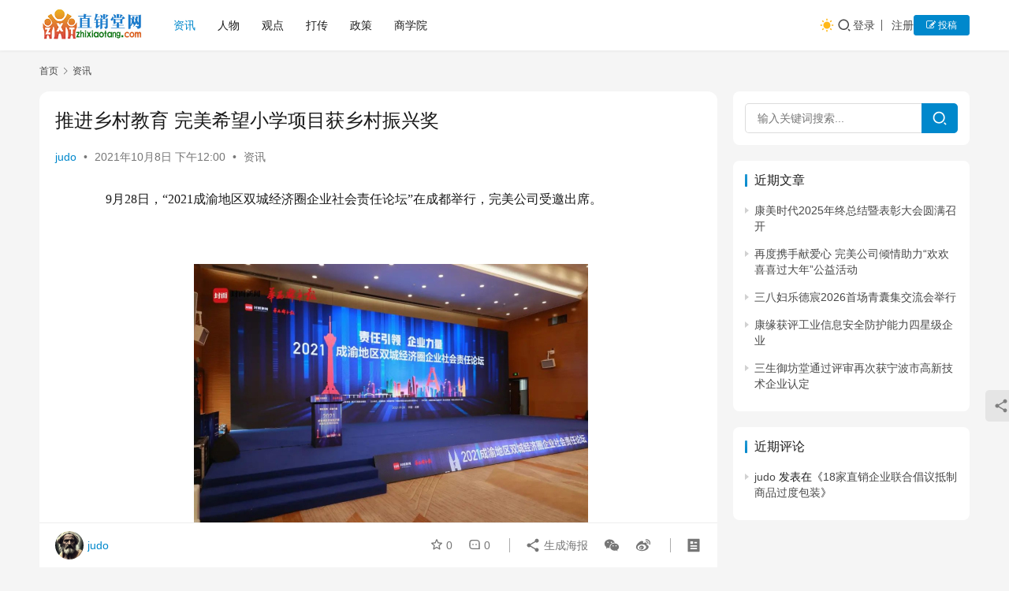

--- FILE ---
content_type: text/html; charset=UTF-8
request_url: http://www.zhixiaotang.com/6874.html
body_size: 14012
content:
<!DOCTYPE html>
<html lang="zh-Hans">
<head>
<meta charset="UTF-8">
<meta http-equiv="X-UA-Compatible" content="IE=edge,chrome=1">
<meta name="renderer" content="webkit">
<meta name="viewport" content="width=device-width,initial-scale=1,maximum-scale=5">
<title>推进乡村教育 完美希望小学项目获乡村振兴奖 | 直销堂网</title>
<meta name="description" content="　　9月28日，“2021成渝地区双城经济圈企业社会责任论坛”在成都举行，完美公司受邀出席。 &nbsp; 本次论坛由四川省工商业联合会、四川日报报业集团指导，封面新闻、华西都市报、中国社科院企业社会责任研究中心主办。历经两个多月的评选，在前期案例征集的基础上，通过“数据采集+案例征集+专家评选”，完美公司的“完美希望…">
<meta property="og:type" content="article">
<meta property="og:url" content="http://www.zhixiaotang.com/6874.html">
<meta property="og:site_name" content="直销堂网">
<meta property="og:title" content="推进乡村教育 完美希望小学项目获乡村振兴奖">
<meta property="og:image" content="http://www.zhixiaotang.com/wp-content/uploads/2021/10/2021100816336596169632.jpg">
<meta property="og:description" content="　　9月28日，“2021成渝地区双城经济圈企业社会责任论坛”在成都举行，完美公司受邀出席。 &nbsp; 本次论坛由四川省工商业联合会、四川日报报业集团指导，封面新闻、华西都市报、中国社科院企业社会责任研究中心主办。历经两个多月的评选，在前期案例征集的基础上，通过“数据采集+案例征集+专家评选”，完美公司的“完美希望…">
<link rel="canonical" href="http://www.zhixiaotang.com/6874.html">
<meta name="applicable-device" content="pc,mobile">
<meta http-equiv="Cache-Control" content="no-transform">
<style id='wp-img-auto-sizes-contain-inline-css' type='text/css'>
img:is([sizes=auto i],[sizes^="auto," i]){contain-intrinsic-size:3000px 1500px}
/*# sourceURL=wp-img-auto-sizes-contain-inline-css */
</style>
<!-- <link rel='stylesheet' id='stylesheet-css' href='//www.zhixiaotang.com/wp-content/uploads/wpcom/style.6.21.5.1767849576.css?ver=6.21.5' type='text/css' media='all' /> -->
<!-- <link rel='stylesheet' id='font-awesome-css' href='http://www.zhixiaotang.com/wp-content/themes/justnews/themer/assets/css/font-awesome.css?ver=6.21.5' type='text/css' media='all' /> -->
<!-- <link rel='stylesheet' id='wp-block-library-css' href='http://www.zhixiaotang.com/wp-includes/css/dist/block-library/style.min.css?ver=6.9' type='text/css' media='all' /> -->
<link rel="stylesheet" type="text/css" href="//www.zhixiaotang.com/wp-content/cache/wpfc-minified/2dh5sr6w/fo04x.css" media="all"/>
<style id='global-styles-inline-css' type='text/css'>
:root{--wp--preset--aspect-ratio--square: 1;--wp--preset--aspect-ratio--4-3: 4/3;--wp--preset--aspect-ratio--3-4: 3/4;--wp--preset--aspect-ratio--3-2: 3/2;--wp--preset--aspect-ratio--2-3: 2/3;--wp--preset--aspect-ratio--16-9: 16/9;--wp--preset--aspect-ratio--9-16: 9/16;--wp--preset--color--black: #000000;--wp--preset--color--cyan-bluish-gray: #abb8c3;--wp--preset--color--white: #ffffff;--wp--preset--color--pale-pink: #f78da7;--wp--preset--color--vivid-red: #cf2e2e;--wp--preset--color--luminous-vivid-orange: #ff6900;--wp--preset--color--luminous-vivid-amber: #fcb900;--wp--preset--color--light-green-cyan: #7bdcb5;--wp--preset--color--vivid-green-cyan: #00d084;--wp--preset--color--pale-cyan-blue: #8ed1fc;--wp--preset--color--vivid-cyan-blue: #0693e3;--wp--preset--color--vivid-purple: #9b51e0;--wp--preset--gradient--vivid-cyan-blue-to-vivid-purple: linear-gradient(135deg,rgb(6,147,227) 0%,rgb(155,81,224) 100%);--wp--preset--gradient--light-green-cyan-to-vivid-green-cyan: linear-gradient(135deg,rgb(122,220,180) 0%,rgb(0,208,130) 100%);--wp--preset--gradient--luminous-vivid-amber-to-luminous-vivid-orange: linear-gradient(135deg,rgb(252,185,0) 0%,rgb(255,105,0) 100%);--wp--preset--gradient--luminous-vivid-orange-to-vivid-red: linear-gradient(135deg,rgb(255,105,0) 0%,rgb(207,46,46) 100%);--wp--preset--gradient--very-light-gray-to-cyan-bluish-gray: linear-gradient(135deg,rgb(238,238,238) 0%,rgb(169,184,195) 100%);--wp--preset--gradient--cool-to-warm-spectrum: linear-gradient(135deg,rgb(74,234,220) 0%,rgb(151,120,209) 20%,rgb(207,42,186) 40%,rgb(238,44,130) 60%,rgb(251,105,98) 80%,rgb(254,248,76) 100%);--wp--preset--gradient--blush-light-purple: linear-gradient(135deg,rgb(255,206,236) 0%,rgb(152,150,240) 100%);--wp--preset--gradient--blush-bordeaux: linear-gradient(135deg,rgb(254,205,165) 0%,rgb(254,45,45) 50%,rgb(107,0,62) 100%);--wp--preset--gradient--luminous-dusk: linear-gradient(135deg,rgb(255,203,112) 0%,rgb(199,81,192) 50%,rgb(65,88,208) 100%);--wp--preset--gradient--pale-ocean: linear-gradient(135deg,rgb(255,245,203) 0%,rgb(182,227,212) 50%,rgb(51,167,181) 100%);--wp--preset--gradient--electric-grass: linear-gradient(135deg,rgb(202,248,128) 0%,rgb(113,206,126) 100%);--wp--preset--gradient--midnight: linear-gradient(135deg,rgb(2,3,129) 0%,rgb(40,116,252) 100%);--wp--preset--font-size--small: 13px;--wp--preset--font-size--medium: 20px;--wp--preset--font-size--large: 36px;--wp--preset--font-size--x-large: 42px;--wp--preset--spacing--20: 0.44rem;--wp--preset--spacing--30: 0.67rem;--wp--preset--spacing--40: 1rem;--wp--preset--spacing--50: 1.5rem;--wp--preset--spacing--60: 2.25rem;--wp--preset--spacing--70: 3.38rem;--wp--preset--spacing--80: 5.06rem;--wp--preset--shadow--natural: 6px 6px 9px rgba(0, 0, 0, 0.2);--wp--preset--shadow--deep: 12px 12px 50px rgba(0, 0, 0, 0.4);--wp--preset--shadow--sharp: 6px 6px 0px rgba(0, 0, 0, 0.2);--wp--preset--shadow--outlined: 6px 6px 0px -3px rgb(255, 255, 255), 6px 6px rgb(0, 0, 0);--wp--preset--shadow--crisp: 6px 6px 0px rgb(0, 0, 0);}:where(.is-layout-flex){gap: 0.5em;}:where(.is-layout-grid){gap: 0.5em;}body .is-layout-flex{display: flex;}.is-layout-flex{flex-wrap: wrap;align-items: center;}.is-layout-flex > :is(*, div){margin: 0;}body .is-layout-grid{display: grid;}.is-layout-grid > :is(*, div){margin: 0;}:where(.wp-block-columns.is-layout-flex){gap: 2em;}:where(.wp-block-columns.is-layout-grid){gap: 2em;}:where(.wp-block-post-template.is-layout-flex){gap: 1.25em;}:where(.wp-block-post-template.is-layout-grid){gap: 1.25em;}.has-black-color{color: var(--wp--preset--color--black) !important;}.has-cyan-bluish-gray-color{color: var(--wp--preset--color--cyan-bluish-gray) !important;}.has-white-color{color: var(--wp--preset--color--white) !important;}.has-pale-pink-color{color: var(--wp--preset--color--pale-pink) !important;}.has-vivid-red-color{color: var(--wp--preset--color--vivid-red) !important;}.has-luminous-vivid-orange-color{color: var(--wp--preset--color--luminous-vivid-orange) !important;}.has-luminous-vivid-amber-color{color: var(--wp--preset--color--luminous-vivid-amber) !important;}.has-light-green-cyan-color{color: var(--wp--preset--color--light-green-cyan) !important;}.has-vivid-green-cyan-color{color: var(--wp--preset--color--vivid-green-cyan) !important;}.has-pale-cyan-blue-color{color: var(--wp--preset--color--pale-cyan-blue) !important;}.has-vivid-cyan-blue-color{color: var(--wp--preset--color--vivid-cyan-blue) !important;}.has-vivid-purple-color{color: var(--wp--preset--color--vivid-purple) !important;}.has-black-background-color{background-color: var(--wp--preset--color--black) !important;}.has-cyan-bluish-gray-background-color{background-color: var(--wp--preset--color--cyan-bluish-gray) !important;}.has-white-background-color{background-color: var(--wp--preset--color--white) !important;}.has-pale-pink-background-color{background-color: var(--wp--preset--color--pale-pink) !important;}.has-vivid-red-background-color{background-color: var(--wp--preset--color--vivid-red) !important;}.has-luminous-vivid-orange-background-color{background-color: var(--wp--preset--color--luminous-vivid-orange) !important;}.has-luminous-vivid-amber-background-color{background-color: var(--wp--preset--color--luminous-vivid-amber) !important;}.has-light-green-cyan-background-color{background-color: var(--wp--preset--color--light-green-cyan) !important;}.has-vivid-green-cyan-background-color{background-color: var(--wp--preset--color--vivid-green-cyan) !important;}.has-pale-cyan-blue-background-color{background-color: var(--wp--preset--color--pale-cyan-blue) !important;}.has-vivid-cyan-blue-background-color{background-color: var(--wp--preset--color--vivid-cyan-blue) !important;}.has-vivid-purple-background-color{background-color: var(--wp--preset--color--vivid-purple) !important;}.has-black-border-color{border-color: var(--wp--preset--color--black) !important;}.has-cyan-bluish-gray-border-color{border-color: var(--wp--preset--color--cyan-bluish-gray) !important;}.has-white-border-color{border-color: var(--wp--preset--color--white) !important;}.has-pale-pink-border-color{border-color: var(--wp--preset--color--pale-pink) !important;}.has-vivid-red-border-color{border-color: var(--wp--preset--color--vivid-red) !important;}.has-luminous-vivid-orange-border-color{border-color: var(--wp--preset--color--luminous-vivid-orange) !important;}.has-luminous-vivid-amber-border-color{border-color: var(--wp--preset--color--luminous-vivid-amber) !important;}.has-light-green-cyan-border-color{border-color: var(--wp--preset--color--light-green-cyan) !important;}.has-vivid-green-cyan-border-color{border-color: var(--wp--preset--color--vivid-green-cyan) !important;}.has-pale-cyan-blue-border-color{border-color: var(--wp--preset--color--pale-cyan-blue) !important;}.has-vivid-cyan-blue-border-color{border-color: var(--wp--preset--color--vivid-cyan-blue) !important;}.has-vivid-purple-border-color{border-color: var(--wp--preset--color--vivid-purple) !important;}.has-vivid-cyan-blue-to-vivid-purple-gradient-background{background: var(--wp--preset--gradient--vivid-cyan-blue-to-vivid-purple) !important;}.has-light-green-cyan-to-vivid-green-cyan-gradient-background{background: var(--wp--preset--gradient--light-green-cyan-to-vivid-green-cyan) !important;}.has-luminous-vivid-amber-to-luminous-vivid-orange-gradient-background{background: var(--wp--preset--gradient--luminous-vivid-amber-to-luminous-vivid-orange) !important;}.has-luminous-vivid-orange-to-vivid-red-gradient-background{background: var(--wp--preset--gradient--luminous-vivid-orange-to-vivid-red) !important;}.has-very-light-gray-to-cyan-bluish-gray-gradient-background{background: var(--wp--preset--gradient--very-light-gray-to-cyan-bluish-gray) !important;}.has-cool-to-warm-spectrum-gradient-background{background: var(--wp--preset--gradient--cool-to-warm-spectrum) !important;}.has-blush-light-purple-gradient-background{background: var(--wp--preset--gradient--blush-light-purple) !important;}.has-blush-bordeaux-gradient-background{background: var(--wp--preset--gradient--blush-bordeaux) !important;}.has-luminous-dusk-gradient-background{background: var(--wp--preset--gradient--luminous-dusk) !important;}.has-pale-ocean-gradient-background{background: var(--wp--preset--gradient--pale-ocean) !important;}.has-electric-grass-gradient-background{background: var(--wp--preset--gradient--electric-grass) !important;}.has-midnight-gradient-background{background: var(--wp--preset--gradient--midnight) !important;}.has-small-font-size{font-size: var(--wp--preset--font-size--small) !important;}.has-medium-font-size{font-size: var(--wp--preset--font-size--medium) !important;}.has-large-font-size{font-size: var(--wp--preset--font-size--large) !important;}.has-x-large-font-size{font-size: var(--wp--preset--font-size--x-large) !important;}
/*# sourceURL=global-styles-inline-css */
</style>
<style id='classic-theme-styles-inline-css' type='text/css'>
/*! This file is auto-generated */
.wp-block-button__link{color:#fff;background-color:#32373c;border-radius:9999px;box-shadow:none;text-decoration:none;padding:calc(.667em + 2px) calc(1.333em + 2px);font-size:1.125em}.wp-block-file__button{background:#32373c;color:#fff;text-decoration:none}
/*# sourceURL=/wp-includes/css/classic-themes.min.css */
</style>
<!-- <link rel='stylesheet' id='wpcom-member-css' href='http://www.zhixiaotang.com/wp-content/plugins/wpcom-member/css/style.css?ver=1.7.18' type='text/css' media='all' /> -->
<link rel="stylesheet" type="text/css" href="//www.zhixiaotang.com/wp-content/cache/wpfc-minified/qjq8d3ps/fmlr7.css" media="all"/>
<script src='//www.zhixiaotang.com/wp-content/cache/wpfc-minified/96lda3bx/fmlr7.js' type="text/javascript"></script>
<!-- <script type="text/javascript" src="http://www.zhixiaotang.com/wp-includes/js/jquery/jquery.min.js?ver=3.7.1" id="jquery-core-js"></script> -->
<!-- <script type="text/javascript" src="http://www.zhixiaotang.com/wp-includes/js/jquery/jquery-migrate.min.js?ver=3.4.1" id="jquery-migrate-js"></script> -->
<link rel="EditURI" type="application/rsd+xml" title="RSD" href="http://www.zhixiaotang.com/xmlrpc.php?rsd" />
<meta name="google-adsense-account" content="ca-pub-4268384994138876">
<style type="text/css">.recentcomments a{display:inline !important;padding:0 !important;margin:0 !important;}</style>    <!--[if lte IE 11]><script src="http://www.zhixiaotang.com/wp-content/themes/justnews/js/update.js"></script><![endif]-->
</head>
<body class="wp-singular post-template-default single single-post postid-6874 single-format-standard wp-theme-justnews lang-cn el-boxed header-fixed style-by-toggle">
<header class="header">
<div class="container">
<div class="navbar-header">
<button type="button" class="navbar-toggle collapsed" data-toggle="collapse" data-target=".navbar-collapse" aria-label="menu">
<span class="icon-bar icon-bar-1"></span>
<span class="icon-bar icon-bar-2"></span>
<span class="icon-bar icon-bar-3"></span>
</button>
<div class="logo">
<a href="http://www.zhixiaotang.com/" rel="home">
<img src="http://www.zhixiaotang.com/wp-content/uploads/2023/03/logo4.png" alt="直销堂网">
</a>
</div>
</div>
<div class="collapse navbar-collapse mobile-style-0">
<nav class="primary-menu"><ul id="menu-%e9%a1%b6%e9%83%a8%e5%af%bc%e8%88%aa" class="nav navbar-nav wpcom-adv-menu"><li class="menu-item current-post-ancestor current-post-parent active"><a href="http://www.zhixiaotang.com/category/news">资讯</a></li>
<li class="menu-item"><a href="http://www.zhixiaotang.com/category/people">人物</a></li>
<li class="menu-item"><a href="http://www.zhixiaotang.com/category/guandian">观点</a></li>
<li class="menu-item"><a href="http://www.zhixiaotang.com/category/dachuan">打传</a></li>
<li class="menu-item"><a href="http://www.zhixiaotang.com/category/policy">政策</a></li>
<li class="menu-item"><a href="http://www.zhixiaotang.com/category/edu">商学院</a></li>
</ul></nav>            <div class="navbar-action">
<div class="dark-style-toggle">
<i class="wpcom-icon wi"><svg aria-hidden="true"><use xlink:href="#wi-sun-fill"></use></svg></i>                    </div>
<script> if (window.localStorage) { var dark = localStorage.getItem('darkStyle'); var toggle = document.querySelector('.dark-style-toggle');if(dark == 1 && !toggle.classList.contains('active')){ document.body.classList.add('style-for-dark');toggle.classList.add('active'); toggle.querySelector('use').setAttributeNS('http://www.w3.org/1999/xlink', 'xlink:href', '#wi-moon-fill'); }else if(dark == 0 && toggle.classList.contains('active')){ document.body.classList.remove('style-for-dark'); toggle.classList.remove('active'); toggle.querySelector('use').setAttributeNS('http://www.w3.org/1999/xlink', 'xlink:href', '#wi-sun-fill'); } } </script>
<div class="navbar-search-icon j-navbar-search"><i class="wpcom-icon wi"><svg aria-hidden="true"><use xlink:href="#wi-search"></use></svg></i></div><form class="navbar-search" action="http://www.zhixiaotang.com/" method="get" role="search"><div class="navbar-search-inner"><i class="wpcom-icon wi navbar-search-close"><svg aria-hidden="true"><use xlink:href="#wi-close"></use></svg></i><input type="text" name="s" class="navbar-search-input" autocomplete="off" maxlength="100" placeholder="输入关键词搜索..." value=""><button class="navbar-search-btn" type="submit" aria-label="搜索"><i class="wpcom-icon wi"><svg aria-hidden="true"><use xlink:href="#wi-search"></use></svg></i></button></div></form>                    <div id="j-user-wrap">
<a class="login" href="http://www.zhixiaotang.com/login?modal-type=login">登录</a>
<a class="login register" href="http://www.zhixiaotang.com/register?modal-type=register">注册</a>
</div>
<a class="wpcom-btn btn-primary btn-xs publish" href="http://www.zhixiaotang.com/tougao">
<i class="fa fa-edit"></i> 投稿                        </a>
</div>
</div>
</div><!-- /.container -->
</header>
<div id="wrap">    <div class="wrap container">
<ol class="breadcrumb" vocab="https://schema.org/" typeof="BreadcrumbList"><li class="home" property="itemListElement" typeof="ListItem"><a href="http://www.zhixiaotang.com" property="item" typeof="WebPage"><span property="name" class="hide">直销堂网</span>首页</a><meta property="position" content="1"></li><li property="itemListElement" typeof="ListItem"><i class="wpcom-icon wi"><svg aria-hidden="true"><use xlink:href="#wi-arrow-right-3"></use></svg></i><a href="http://www.zhixiaotang.com/category/news" property="item" typeof="WebPage"><span property="name">资讯</span></a><meta property="position" content="2"></li></ol>        <main class="main">
<article id="post-6874" class="post-6874 post type-post status-publish format-standard hentry category-news entry">
<div class="entry-main">
<div class="entry-head">
<h1 class="entry-title">推进乡村教育 完美希望小学项目获乡村振兴奖</h1>
<div class="entry-info">
<span class="vcard">
<a class="nickname url fn j-user-card" data-user="1" href="http://www.zhixiaotang.com/profile/1">judo</a>
</span>
<span class="dot">•</span>
<time class="entry-date published" datetime="2021-10-08T12:00:43+08:00" pubdate>
2021年10月8日 下午12:00                                </time>
<span class="dot">•</span>
<a href="http://www.zhixiaotang.com/category/news" rel="category tag">资讯</a>                                                            </div>
</div>
<div class="entry-content text-indent text-justify">
<p><span style="font-family: 宋体;">　　9月28日，“2021成渝地区双城经济圈企业社会责任论坛”在成都举行，完美公司受邀出席。</span></p>
<p>&nbsp;</p>
<p align="center"><span style="font-family: 宋体;"><img decoding="async" alt="推进乡村教育 完美希望小学项目获乡村振兴奖" src="http://www.zhixiaotang.com/wp-content/uploads/2021/10/2021100816336596169632.jpg" /></span></p>
<p>本次论坛由四川省工商业联合会、四川日报报业集团指导，封面新闻、华西都市报、中国社科院企业社会责任研究中心主办。历经两个多月的评选，在前期案例征集的基础上，通过“数据采集+案例征集+专家评选”，完美公司的“完美希望小学项目”荣获“企业社会责任——乡村振兴奖”。</p>
<p>&nbsp;</p>
<p align="center"><img decoding="async" alt="推进乡村教育 完美希望小学项目获乡村振兴奖" src="http://www.zhixiaotang.com/wp-content/uploads/2021/10/2021100816336596241554.jpg" /></p>
<p>完美公司一直坚持“取之社会，用之社会”的公益理念，积极履行企业社会责任。已经形成捐建希望小学暨发起希望教师工程、推广母亲水窖、倡导无偿献血、参与慈善万人行、支持华文教育、推动禁毒事业等公益体系项目。其中希望工程是完美公司参与深广的一个公益项目。20多年来，完美公司已捐建逾百所希望小学遍布全国各地，为青少年教育和成长贡献着力量，自觉承担起社会公益参与者和推动者的双重角色。</p>
<p>&nbsp;</p>
<p align="center"><img decoding="async" alt="推进乡村教育 完美希望小学项目获乡村振兴奖" src="http://www.zhixiaotang.com/wp-content/uploads/2021/10/202110081633659766498.jpg" /></p>
<p>　　<strong>大力推进乡村教育<br />帮扶乡村学子成长成才<br /></strong>　　</p>
<p>在乡村振兴方面，完美公司联合社会各界共同开展和参与了希望工程、扶孤助学等多项公益活动，切实帮扶农村学子成长成才，通过捐建希望小学、大力推进授渔计划、支持乡村教师计划等多项公益活动，切实帮扶农村学子成长成才。</p>
<p>&nbsp;</p>
<p><strong>　“教育是送给孩子最好的礼物。”<br />——完美公司董事长古润金<br /></strong>　　</p>
<p>从1997年在革命圣地延安捐建第一所完美希望小学起，完美公司就开始在全国贫困地区（部分覆盖“三区三州”）捐建希望小学，从此与希望工程结下不解之缘。截至2020年12月，完美公司向中国青少年发展基金会捐款总额逾1.15亿元，捐建逾百所希望小学遍布全国各地。圆了众多贫困地区孩子的“上学梦”。同时，完美公司全力推动希望工程项目升级发展，支持“完美希望义工”，推动“百名希望工程·完美爱心使者”访问马来西亚，促成希望工程实施首次海外资助。</p>
<p>在国家不断加大基础教育投入，乡村教育硬件设施日趋完善的新形式下，完美公司逐步转变希望工程项目投入方式，由过往硬件设施建设走向多种形式的软件帮扶，近年陆续开展了希望工程运动会、希望工程海内外交流、希望小学校长培训班、平安校园创建、希望小学艺术教室打造、捐赠校园安全应急包、中秋佳节完美爱心慰问等公益活动。不仅如此，完美公司还会组织员工、经销商回访希望小学，为他们送去图书、文具、教学用品等。</p>
<p><strong>　　搭建可持续发展的公益平台<br />让爱遍地开花<br /></strong>　　</p>
<p>完美公司为提高困境青少年的自我发展的能力，大力推进“授渔计划”公益项目，给适龄孤儿和贫困家庭的学生搭建一个有保障、可持续全面成长成才的公益平台，激发他们的内生动力, 为实现中华民族伟大复兴中国梦的历史重任凝聚力量。</p>
<p>受到资助的学生们接受创新型的“工学一体化”学习模式，除常规在校学习外，学生在企业实习期间由企业负责学生管理、提供学习场所和教学设施，每月根据大学课程设置安排学生统一学习，同时，学生可参与企业内部其他员工享有相同的职业发展路径。通过“授渔计划”，学生们不仅能学到基础知识，还能收获生存技能，这大大提高了他们就业的信心和斗志。<br />教育承载着祖国的未来，也承载年轻人追求梦想的希望，完美公司将继续推动乡村振兴战略、发展农村教育事业、贡献企业的一份力量，同心共筑教育强国梦。</p>
<div class="entry-copyright"><p>本文转载自<b>「完美」</b>，仅供学习和交流，不具有任何商业用途，其目的在于传递更多的信息，本文观点不代表直销堂网立场。版权归原作者所有，如涉版权或来源标注有误，请及时和我们取得联系，我们将迅速处理，谢谢！QQ:986820144<p></div>                        </div>
<div class="entry-tag"></div>
<div class="entry-action">
<div class="btn-zan" data-id="6874"><i class="wpcom-icon wi"><svg aria-hidden="true"><use xlink:href="#wi-thumb-up-fill"></use></svg></i> 赞 <span class="entry-action-num">(0)</span></div>
<div class="btn-dashang">
<i class="wpcom-icon wi"><svg aria-hidden="true"><use xlink:href="#wi-cny-circle-fill"></use></svg></i> 打赏                                    <span class="dashang-img">
<span>
<img src="//www.zhixiaotang.com/wp-content/uploads/2023/10/qrcode.png" alt="微信扫一扫"/>
微信扫一扫                                            </span>
</span>
</div>
</div>
<div class="entry-bar">
<div class="entry-bar-inner">
<div class="entry-bar-author">
<a data-user="1" target="_blank" href="http://www.zhixiaotang.com/profile/1" class="avatar j-user-card">
<img alt='judo的头像' src='//www.zhixiaotang.com/wp-content/uploads/member/avatars/238a0b923820dcc5.1690766599.jpg' class='avatar avatar-60 photo' height='60' width='60' decoding='async'/><span class="author-name">judo</span>                                        </a>
</div>
<div class="entry-bar-info">
<div class="info-item meta">
<a class="meta-item j-heart" href="javascript:;" data-id="6874"><i class="wpcom-icon wi"><svg aria-hidden="true"><use xlink:href="#wi-star"></use></svg></i> <span class="data">0</span></a>                                        <a class="meta-item" href="#comments"><i class="wpcom-icon wi"><svg aria-hidden="true"><use xlink:href="#wi-comment"></use></svg></i> <span class="data">0</span></a>                                                                            </div>
<div class="info-item share">
<a class="meta-item mobile j-mobile-share" href="javascript:;" data-id="6874" data-qrcode="http://www.zhixiaotang.com/6874.html">
<i class="wpcom-icon wi"><svg aria-hidden="true"><use xlink:href="#wi-share"></use></svg></i> 生成海报                                            </a>
<a class="meta-item wechat" data-share="wechat" target="_blank" rel="nofollow noopener noreferrer" href="#">
<i class="wpcom-icon wi"><svg aria-hidden="true"><use xlink:href="#wi-wechat"></use></svg></i>                                            </a>
<a class="meta-item weibo" data-share="weibo" target="_blank" rel="nofollow noopener noreferrer" href="#">
<i class="wpcom-icon wi"><svg aria-hidden="true"><use xlink:href="#wi-weibo"></use></svg></i>                                            </a>
</div>
<div class="info-item act">
<a href="javascript:;" id="j-reading"><i class="wpcom-icon wi"><svg aria-hidden="true"><use xlink:href="#wi-article"></use></svg></i></a>
</div>
</div>
</div>
</div>
</div>
<div class="entry-page">
<div class="entry-page-prev entry-page-nobg">
<a href="http://www.zhixiaotang.com/6872.html" title="药监局:《化妆品不良反应监测管理办法》征意" rel="prev">
<span>药监局:《化妆品不良反应监测管理办法》征意</span>
</a>
<div class="entry-page-info">
<span class="pull-left"><i class="wpcom-icon wi"><svg aria-hidden="true"><use xlink:href="#wi-arrow-left-double"></use></svg></i> 上一篇</span>
<span class="pull-right">2021年10月8日 上午11:59</span>
</div>
</div>
<div class="entry-page-next j-lazy" style="background-image: url('http://www.zhixiaotang.com/wp-content/themes/justnews/themer/assets/images/lazy.png');" data-original="http://www.zhixiaotang.com/wp-content/uploads/2021/10/2021100816336600691807-480x300.jpg">
<a href="http://www.zhixiaotang.com/6879.html" title="化妆品生物技术专委会成立 完美助力产业发展" rel="next">
<span>化妆品生物技术专委会成立 完美助力产业发展</span>
</a>
<div class="entry-page-info">
<span class="pull-right">下一篇 <i class="wpcom-icon wi"><svg aria-hidden="true"><use xlink:href="#wi-arrow-right-double"></use></svg></i></span>
<span class="pull-left">2021年10月8日 下午12:02</span>
</div>
</div>
</div>
<div class="entry-related-posts">
<h3 class="entry-related-title">相关推荐</h3><ul class="entry-related cols-3 post-loop post-loop-default"><li class="item">
<div class="item-img">
<a class="item-img-inner" href="http://www.zhixiaotang.com/27854.html" title="李亮先生陪同绿之韵高层领导考察茶旅集团总部园区" target="_blank" rel="bookmark">
<img src="http://www.zhixiaotang.com/wp-content/uploads/2022/08/fa0b0b42beb347dd8ad90ca050c2b797-480x300.png" width="480" height="300" alt="李亮先生陪同绿之韵高层领导考察茶旅集团总部园区">        </a>
<a class="item-category" href="http://www.zhixiaotang.com/category/news" target="_blank">资讯</a>
</div>
<div class="item-content">
<h3 class="item-title">
<a href="http://www.zhixiaotang.com/27854.html" target="_blank" rel="bookmark">
李亮先生陪同绿之韵高层领导考察茶旅集团总部园区            </a>
</h3>
<div class="item-excerpt">
<p>2022年8月26日上午，绿之韵集团董事、总裁劳嘉，绿之韵集团市场营销中心总经理戴三省等高层领导莅临茶旅集团考察交流。云台山茶旅集团董事长李亮，集团总裁邓志峰及总裁办在长人员、长沙…</p>
</div>
<div class="item-meta">
<div class="item-meta-li author">
<a data-user="2" target="_blank" href="http://www.zhixiaotang.com/profile/2" class="avatar j-user-card">
<img alt='wendy' src='//www.zhixiaotang.com/wp-content/uploads/2022/07/avatar_user_2_1657283964-60x60.jpg' srcset='//www.zhixiaotang.com/wp-content/uploads/2022/07/avatar_user_2_1657283964-120x120.jpg 2x' class='avatar avatar-60 photo' height='60' width='60' decoding='async'/>                    <span>wendy</span>
</a>
</div>
<span class="item-meta-li date">2022年8月29日</span>
<div class="item-meta-right">
</div>
</div>
</div>
</li>
<li class="item">
<div class="item-img">
<a class="item-img-inner" href="http://www.zhixiaotang.com/111951.html" title="金天国际出席山东省公安民警优抚基金会会议" target="_blank" rel="bookmark">
<img src="http://www.zhixiaotang.com/wp-content/uploads/2025/03/6387805761378769693541588-480x300.jpg" width="480" height="300" alt="金天国际出席山东省公安民警优抚基金会会议">        </a>
<a class="item-category" href="http://www.zhixiaotang.com/category/news" target="_blank">资讯</a>
</div>
<div class="item-content">
<h3 class="item-title">
<a href="http://www.zhixiaotang.com/111951.html" target="_blank" rel="bookmark">
金天国际出席山东省公安民警优抚基金会会议            </a>
</h3>
<div class="item-excerpt">
<p>3月18日，山东省公安民警优抚基金会召开第四届理事会第六次会议，会议由理事长任建军主持，金天国际受邀参加本次会议，体现了党和政府一直以来对金天国际积极履行企业社会责任的权威肯定。 …</p>
</div>
<div class="item-meta">
<div class="item-meta-li author">
<a data-user="2" target="_blank" href="http://www.zhixiaotang.com/profile/2" class="avatar j-user-card">
<img alt='wendy' src='//www.zhixiaotang.com/wp-content/uploads/2022/07/avatar_user_2_1657283964-60x60.jpg' srcset='//www.zhixiaotang.com/wp-content/uploads/2022/07/avatar_user_2_1657283964-120x120.jpg 2x' class='avatar avatar-60 photo' height='60' width='60' decoding='async'/>                    <span>wendy</span>
</a>
</div>
<span class="item-meta-li date">2025年3月20日</span>
<div class="item-meta-right">
</div>
</div>
</div>
</li>
<li class="item">
<div class="item-img">
<a class="item-img-inner" href="http://www.zhixiaotang.com/76211.html" title="绿之韵邦家博士2023年度盛会暨颁奖盛典圆满举办" target="_blank" rel="bookmark">
<img src="http://www.zhixiaotang.com/wp-content/uploads/2023/12/82fab1e8-7b63-469a-acab-5e8bf3887dfd-480x300.jpg" width="480" height="300" alt="绿之韵邦家博士2023年度盛会暨颁奖盛典圆满举办">        </a>
<a class="item-category" href="http://www.zhixiaotang.com/category/news" target="_blank">资讯</a>
</div>
<div class="item-content">
<h3 class="item-title">
<a href="http://www.zhixiaotang.com/76211.html" target="_blank" rel="bookmark">
绿之韵邦家博士2023年度盛会暨颁奖盛典圆满举办            </a>
</h3>
<div class="item-excerpt">
<p>2023年12月11日，以“梦想飞扬 行走无疆”为主题的绿之韵低碳2023年度盛会暨颁奖盛典在湖南长沙绿之韵集团隆重召开。绿之韵集团市场营销中心总经理戴三省，绿之韵低碳总裁戴嵘，著…</p>
</div>
<div class="item-meta">
<div class="item-meta-li author">
<a data-user="2" target="_blank" href="http://www.zhixiaotang.com/profile/2" class="avatar j-user-card">
<img alt='wendy' src='//www.zhixiaotang.com/wp-content/uploads/2022/07/avatar_user_2_1657283964-60x60.jpg' srcset='//www.zhixiaotang.com/wp-content/uploads/2022/07/avatar_user_2_1657283964-120x120.jpg 2x' class='avatar avatar-60 photo' height='60' width='60' decoding='async'/>                    <span>wendy</span>
</a>
</div>
<span class="item-meta-li date">2023年12月13日</span>
<div class="item-meta-right">
</div>
</div>
</div>
</li>
<li class="item">
<div class="item-img">
<a class="item-img-inner" href="http://www.zhixiaotang.com/8038.html" title="康尔生物荣获第五届世界新零售行业舆情高峰论坛“年度匠心产品”奖！" target="_blank" rel="bookmark">
<img src="http://www.zhixiaotang.com/wp-content/uploads/2021/10/d182e75cc236036940ae3d893298de69-480x300.png" width="480" height="300" alt="康尔生物荣获第五届世界新零售行业舆情高峰论坛“年度匠心产品”奖！">        </a>
<a class="item-category" href="http://www.zhixiaotang.com/category/news" target="_blank">资讯</a>
</div>
<div class="item-content">
<h3 class="item-title">
<a href="http://www.zhixiaotang.com/8038.html" target="_blank" rel="bookmark">
康尔生物荣获第五届世界新零售行业舆情高峰论坛“年度匠心产品”奖！            </a>
</h3>
<div class="item-excerpt">
<p>2021年10月20日至22日，由海伦国际营销研究中心、道道舆情监控室主办的“第五届世界新零售行业舆情高峰论坛”在广东清远成功举办。 ▲ 活动现场 　　青岛康尔生物工程有限公司凭借…</p>
</div>
<div class="item-meta">
<div class="item-meta-li author">
<a data-user="1" target="_blank" href="http://www.zhixiaotang.com/profile/1" class="avatar j-user-card">
<img alt='judo的头像' src='//www.zhixiaotang.com/wp-content/uploads/member/avatars/238a0b923820dcc5.1690766599.jpg' class='avatar avatar-60 photo' height='60' width='60' decoding='async'/>                    <span>judo</span>
</a>
</div>
<span class="item-meta-li date">2021年10月25日</span>
<div class="item-meta-right">
</div>
</div>
</div>
</li>
<li class="item">
<div class="item-img">
<a class="item-img-inner" href="http://www.zhixiaotang.com/109925.html" title="广西梧州市市场监管局局长黄上进一行调研安发" target="_blank" rel="bookmark">
<img src="http://www.zhixiaotang.com/wp-content/uploads/2025/02/11ca433b-aa3e-495b-97df-1d2230c68c62-480x300.jpg" width="480" height="300" alt="广西梧州市市场监管局局长黄上进一行调研安发">        </a>
<a class="item-category" href="http://www.zhixiaotang.com/category/news" target="_blank">资讯</a>
</div>
<div class="item-content">
<h3 class="item-title">
<a href="http://www.zhixiaotang.com/109925.html" target="_blank" rel="bookmark">
广西梧州市市场监管局局长黄上进一行调研安发            </a>
</h3>
<div class="item-excerpt">
<p>2月25日，广西梧州市市场监管局党组书记、局长、二级巡视员黄上进率调研组走进安发（福建）生物科技有限公司，重点调研生物医药战略新兴产业知识产权强企、品牌建设及计量工作等方面的先进经…</p>
</div>
<div class="item-meta">
<div class="item-meta-li author">
<a data-user="2" target="_blank" href="http://www.zhixiaotang.com/profile/2" class="avatar j-user-card">
<img alt='wendy' src='//www.zhixiaotang.com/wp-content/uploads/2022/07/avatar_user_2_1657283964-60x60.jpg' srcset='//www.zhixiaotang.com/wp-content/uploads/2022/07/avatar_user_2_1657283964-120x120.jpg 2x' class='avatar avatar-60 photo' height='60' width='60' decoding='async'/>                    <span>wendy</span>
</a>
</div>
<span class="item-meta-li date">2025年2月26日</span>
<div class="item-meta-right">
</div>
</div>
</div>
</li>
<li class="item">
<div class="item-img">
<a class="item-img-inner" href="http://www.zhixiaotang.com/24854.html" title="完美云南分公司元江芦荟溯源之旅成功举行" target="_blank" rel="bookmark">
<img src="http://www.zhixiaotang.com/wp-content/uploads/2022/07/20220725165873316188-480x300.jpg" width="480" height="300" alt="完美云南分公司元江芦荟溯源之旅成功举行">        </a>
<a class="item-category" href="http://www.zhixiaotang.com/category/news" target="_blank">资讯</a>
</div>
<div class="item-content">
<h3 class="item-title">
<a href="http://www.zhixiaotang.com/24854.html" target="_blank" rel="bookmark">
完美云南分公司元江芦荟溯源之旅成功举行            </a>
</h3>
<div class="item-excerpt">
<p>7月18日，完美云南分公司携手业务市场伙伴共赴云南省玉溪市元江县万绿集团芦荟基地，参观芦荟种植基地、了解芦荟的加工生产过程、聆听芦荟技术专家现场讲解芦荟的工艺与科技，共同溯源芦荟产…</p>
</div>
<div class="item-meta">
<div class="item-meta-li author">
<a data-user="2" target="_blank" href="http://www.zhixiaotang.com/profile/2" class="avatar j-user-card">
<img alt='wendy' src='//www.zhixiaotang.com/wp-content/uploads/2022/07/avatar_user_2_1657283964-60x60.jpg' srcset='//www.zhixiaotang.com/wp-content/uploads/2022/07/avatar_user_2_1657283964-120x120.jpg 2x' class='avatar avatar-60 photo' height='60' width='60' decoding='async'/>                    <span>wendy</span>
</a>
</div>
<span class="item-meta-li date">2022年7月26日</span>
<div class="item-meta-right">
</div>
</div>
</div>
</li>
<li class="item">
<div class="item-img">
<a class="item-img-inner" href="http://www.zhixiaotang.com/62216.html" title="助力乡村振兴 发挥标杆效应 春芝堂被评为“上海市食用菌产业技术体系健康产品加工技术示范基地”" target="_blank" rel="bookmark">
<img src="http://www.zhixiaotang.com/wp-content/uploads/2023/06/D25039140449962357633_w749h410-480x300.jpg" width="480" height="300" alt="助力乡村振兴 发挥标杆效应 春芝堂被评为“上海市食用菌产业技术体系健康产品加工技术示范基地”">        </a>
<a class="item-category" href="http://www.zhixiaotang.com/category/news" target="_blank">资讯</a>
</div>
<div class="item-content">
<h3 class="item-title">
<a href="http://www.zhixiaotang.com/62216.html" target="_blank" rel="bookmark">
助力乡村振兴 发挥标杆效应 春芝堂被评为“上海市食用菌产业技术体系健康产品加工技术示范基地”            </a>
</h3>
<div class="item-excerpt">
<p>上海食用菌科研和产业领先全国的发展水平，是我国食用菌产业科技创新的策源地和辐射源。近日，春芝堂凭借24年深耕大健康产业专一专注专业的研发优势、生产优势，在上海市众多食用菌生产企业中…</p>
</div>
<div class="item-meta">
<div class="item-meta-li author">
<a data-user="2" target="_blank" href="http://www.zhixiaotang.com/profile/2" class="avatar j-user-card">
<img alt='wendy' src='//www.zhixiaotang.com/wp-content/uploads/2022/07/avatar_user_2_1657283964-60x60.jpg' srcset='//www.zhixiaotang.com/wp-content/uploads/2022/07/avatar_user_2_1657283964-120x120.jpg 2x' class='avatar avatar-60 photo' height='60' width='60' decoding='async'/>                    <span>wendy</span>
</a>
</div>
<span class="item-meta-li date">2023年6月20日</span>
<div class="item-meta-right">
</div>
</div>
</div>
</li>
<li class="item item-myimg"><div class="wpcom_myimg_wrap __flow"><a href="http://www.zhixiaotang.com/64722.html" target="_blank"><img src="http://www.zhixiaotang.com/wp-content/uploads/2023/08/nuskin2.jpg"></a></div></li><li class="item">
<div class="item-img">
<a class="item-img-inner" href="http://www.zhixiaotang.com/90702.html" title="康宝莱全球总裁受邀参加“投资中国·央视财经 CBD 跨国公司对话”活动" target="_blank" rel="bookmark">
<img src="http://www.zhixiaotang.com/wp-content/uploads/2024/06/549b6ae85b26411aaa07c98077cf47f0-480x300.jpg" width="480" height="300" alt="康宝莱全球总裁受邀参加“投资中国·央视财经 CBD 跨国公司对话”活动">        </a>
<a class="item-category" href="http://www.zhixiaotang.com/category/news" target="_blank">资讯</a>
</div>
<div class="item-content">
<h3 class="item-title">
<a href="http://www.zhixiaotang.com/90702.html" target="_blank" rel="bookmark">
康宝莱全球总裁受邀参加“投资中国·央视财经 CBD 跨国公司对话”活动            </a>
</h3>
<div class="item-excerpt">
<p>6月24日，康宝莱全球总裁Stephan Gratziani在北京出席了由中央广播电视总台与中国国际贸易促进委员会共同主办的“投资中国·央视财经CBD跨国公司对话”活动开幕式，参加…</p>
</div>
<div class="item-meta">
<div class="item-meta-li author">
<a data-user="2" target="_blank" href="http://www.zhixiaotang.com/profile/2" class="avatar j-user-card">
<img alt='wendy' src='//www.zhixiaotang.com/wp-content/uploads/2022/07/avatar_user_2_1657283964-60x60.jpg' srcset='//www.zhixiaotang.com/wp-content/uploads/2022/07/avatar_user_2_1657283964-120x120.jpg 2x' class='avatar avatar-60 photo' height='60' width='60' decoding='async'/>                    <span>wendy</span>
</a>
</div>
<span class="item-meta-li date">2024年6月26日</span>
<div class="item-meta-right">
</div>
</div>
</div>
</li>
<li class="item">
<div class="item-img">
<a class="item-img-inner" href="http://www.zhixiaotang.com/21360.html" title="金天国际发力人体养护领域，创造雪莲养护品质生活新生态" target="_blank" rel="bookmark">
<img src="http://www.zhixiaotang.com/wp-content/uploads/2022/06/9574cc7fd2b037f07079740a058f7de3-480x300.jpg" width="480" height="300" alt="金天国际发力人体养护领域，创造雪莲养护品质生活新生态">        </a>
<a class="item-category" href="http://www.zhixiaotang.com/category/news" target="_blank">资讯</a>
</div>
<div class="item-content">
<h3 class="item-title">
<a href="http://www.zhixiaotang.com/21360.html" target="_blank" rel="bookmark">
金天国际发力人体养护领域，创造雪莲养护品质生活新生态            </a>
</h3>
<div class="item-excerpt">
<p>疫情常态化时代，在当前全球经济增长速度放缓，不稳定、不确定因素增多，我国消费增长的内在潜力巨大，特别是在消费结构升级的背景下，品质消费、个性消费的特点也非常突出。但目前从供给侧来看…</p>
</div>
<div class="item-meta">
<div class="item-meta-li author">
<a data-user="1" target="_blank" href="http://www.zhixiaotang.com/profile/1" class="avatar j-user-card">
<img alt='judo的头像' src='//www.zhixiaotang.com/wp-content/uploads/member/avatars/238a0b923820dcc5.1690766599.jpg' class='avatar avatar-60 photo' height='60' width='60' decoding='async'/>                    <span>judo</span>
</a>
</div>
<span class="item-meta-li date">2022年6月14日</span>
<div class="item-meta-right">
</div>
</div>
</div>
</li>
<li class="item">
<div class="item-img">
<a class="item-img-inner" href="http://www.zhixiaotang.com/110119.html" title="中国节能环保集团有限公司外部董事到新时代公司调研指导" target="_blank" rel="bookmark">
<img src="http://www.zhixiaotang.com/wp-content/uploads/2025/02/a5b432e0-97d8-4ff1-aa69-bbc6ce9ecdc3-480x300.jpg" width="480" height="300" alt="中国节能环保集团有限公司外部董事到新时代公司调研指导">        </a>
<a class="item-category" href="http://www.zhixiaotang.com/category/news" target="_blank">资讯</a>
</div>
<div class="item-content">
<h3 class="item-title">
<a href="http://www.zhixiaotang.com/110119.html" target="_blank" rel="bookmark">
中国节能环保集团有限公司外部董事到新时代公司调研指导            </a>
</h3>
<div class="item-excerpt">
<p>2月21日，中国节能环保集团有限公司（以下简称：中国节能）外部董事齐国生、李友生、周厚贵、彭碧宏，以及董事会秘书朱珉一行到公司总部科研基地调研指导。中国节能经营部副主任张健，中国新…</p>
</div>
<div class="item-meta">
<div class="item-meta-li author">
<a data-user="2" target="_blank" href="http://www.zhixiaotang.com/profile/2" class="avatar j-user-card">
<img alt='wendy' src='//www.zhixiaotang.com/wp-content/uploads/2022/07/avatar_user_2_1657283964-60x60.jpg' srcset='//www.zhixiaotang.com/wp-content/uploads/2022/07/avatar_user_2_1657283964-120x120.jpg 2x' class='avatar avatar-60 photo' height='60' width='60' decoding='async'/>                    <span>wendy</span>
</a>
</div>
<span class="item-meta-li date">2025年2月28日</span>
<div class="item-meta-right">
</div>
</div>
</div>
</li>
</ul>                        </div>
<div id="comments" class="entry-comments">
<div id="respond" class="comment-respond">
<h3 id="reply-title" class="comment-reply-title">发表回复 <small><a rel="nofollow" id="cancel-comment-reply-link" href="/6874.html#respond" style="display:none;"><i class="wpcom-icon wi"><svg aria-hidden="true"><use xlink:href="#wi-close"></use></svg></i></a></small></h3><form action="http://www.zhixiaotang.com/wp-comments-post.php" method="post" id="commentform" class="comment-form"><p class="comment-notes"><span id="email-notes">您的邮箱地址不会被公开。</span> <span class="required-field-message">必填项已用 <span class="required">*</span> 标注</span></p><div class="comment-form-comment"><textarea id="comment" name="comment" class="required" rows="4" placeholder="写下你的评论…"></textarea><div class="comment-form-smile j-smilies" data-target="#comment"><i class="wpcom-icon wi smile-icon"><svg aria-hidden="true"><use xlink:href="#wi-emotion"></use></svg></i></div></div><div class="comment-form-author"><label for="author"><span class="required">*</span>昵称：</label><input id="author" name="author" type="text" value="" size="30" class="required"></div>
<div class="comment-form-email"><label for="email"><span class="required">*</span>邮箱：</label><input id="email" name="email" type="text" value="" class="required"></div>
<div class="comment-form-url"><label for="url">网址：</label><input id="url" name="url" type="text" value="" size="30"></div>
<label class="comment-form-cookies-consent"><input id="wp-comment-cookies-consent" name="wp-comment-cookies-consent" type="checkbox" value="yes"> 记住昵称、邮箱和网址，下次评论免输入</label>
<div class="form-submit"><button name="submit" type="submit" id="submit" class="wpcom-btn btn-primary btn-xs submit">提交</button> <input type='hidden' name='comment_post_ID' value='6874' id='comment_post_ID' />
<input type='hidden' name='comment_parent' id='comment_parent' value='0' />
</div></form>	</div><!-- #respond -->
</div><!-- .comments-area -->
</article>
</main>
<aside class="sidebar">
<div class="widget widget_search"><form class="search-form" action="http://www.zhixiaotang.com/" method="get" role="search">
<input type="search" class="keyword" name="s" maxlength="100" placeholder="输入关键词搜索..." value="">
<button type="submit" class="submit"><i class="wpcom-icon wi"><svg aria-hidden="true"><use xlink:href="#wi-search"></use></svg></i></button>
</form></div>
<div class="widget widget_recent_entries">
<h3 class="widget-title"><span>近期文章</span></h3>
<ul>
<li>
<a href="http://www.zhixiaotang.com/128158.html">康美时代2025年终总结暨表彰大会圆满召开</a>
</li>
<li>
<a href="http://www.zhixiaotang.com/128155.html">再度携手献爱心 完美公司倾情助力“欢欢喜喜过大年”公益活动</a>
</li>
<li>
<a href="http://www.zhixiaotang.com/128148.html">三八妇乐德宸2026首场青囊集交流会举行</a>
</li>
<li>
<a href="http://www.zhixiaotang.com/128143.html">康缘获评工业信息安全防护能力四星级企业</a>
</li>
<li>
<a href="http://www.zhixiaotang.com/128135.html">三生御坊堂通过评审再次获宁波市高新技术企业认定</a>
</li>
</ul>
</div><div class="widget widget_recent_comments"><h3 class="widget-title"><span>近期评论</span></h3><ul id="recentcomments"><li class="recentcomments"><span class="comment-author-link"><a href="http://www.zhixiaotang.com/profile/1" class="url j-user-card" data-user="1" target="_blank" rel="ugc">judo</a></span> 发表在《<a href="http://www.zhixiaotang.com/27406.html#comment-35369">18家直销企业联合倡议抵制商品过度包装</a>》</li></ul></div>    </aside>
</div>
</div>
<footer class="footer">
<div class="container">
<div class="footer-col-wrap footer-with-none">
<div class="footer-col footer-col-copy">
<div class="copyright">
<div class="footer-col footer-col-copy">
<div class="copyright">
<p>Copyright © 2019 版权所有 <a href="http://beian.miit.gov.cn/">苏ICP备2020062756号</a></p>
</div>
</div>
</div>
</div>
</div>
</div>
</footer>
<div class="action action-style-0 action-color-0 action-pos-1" style="bottom:20%;">
<div class="action-item j-share">
<i class="wpcom-icon wi action-item-icon"><svg aria-hidden="true"><use xlink:href="#wi-share"></use></svg></i>                                            </div>
<div class="action-item gotop j-top">
<i class="wpcom-icon wi action-item-icon"><svg aria-hidden="true"><use xlink:href="#wi-arrow-up-2"></use></svg></i>                                            </div>
</div>
<script type="speculationrules">
{"prefetch":[{"source":"document","where":{"and":[{"href_matches":"/*"},{"not":{"href_matches":["/wp-*.php","/wp-admin/*","/wp-content/uploads/*","/wp-content/*","/wp-content/plugins/*","/wp-content/themes/justnews/*","/*\\?(.+)"]}},{"not":{"selector_matches":"a[rel~=\"nofollow\"]"}},{"not":{"selector_matches":".no-prefetch, .no-prefetch a"}}]},"eagerness":"conservative"}]}
</script>
<script type="text/javascript" id="main-js-extra">
/* <![CDATA[ */
var _wpcom_js = {"webp":"","ajaxurl":"http://www.zhixiaotang.com/wp-admin/admin-ajax.php","theme_url":"http://www.zhixiaotang.com/wp-content/themes/justnews","slide_speed":"5000","is_admin":"0","lang":"zh_CN","js_lang":{"share_to":"\u5206\u4eab\u5230:","copy_done":"\u590d\u5236\u6210\u529f\uff01","copy_fail":"\u6d4f\u89c8\u5668\u6682\u4e0d\u652f\u6301\u62f7\u8d1d\u529f\u80fd","confirm":"\u786e\u5b9a","qrcode":"\u4e8c\u7ef4\u7801","page_loaded":"\u5df2\u7ecf\u5230\u5e95\u4e86","no_content":"\u6682\u65e0\u5185\u5bb9","load_failed":"\u52a0\u8f7d\u5931\u8d25\uff0c\u8bf7\u7a0d\u540e\u518d\u8bd5\uff01","expand_more":"\u9605\u8bfb\u5269\u4f59 %s"},"share":"1","lightbox":"1","post_id":"6874","user_card_height":"356","poster":{"notice":"\u8bf7\u300c\u70b9\u51fb\u4e0b\u8f7d\u300d\u6216\u300c\u957f\u6309\u4fdd\u5b58\u56fe\u7247\u300d\u540e\u5206\u4eab\u7ed9\u66f4\u591a\u597d\u53cb","generating":"\u6b63\u5728\u751f\u6210\u6d77\u62a5\u56fe\u7247...","failed":"\u6d77\u62a5\u56fe\u7247\u751f\u6210\u5931\u8d25"},"video_height":"482","fixed_sidebar":"1","dark_style":"0","font_url":"//www.zhixiaotang.com/wp-content/uploads/wpcom/fonts.f5a8b036905c9579.css","follow_btn":"\u003Ci class=\"wpcom-icon wi\"\u003E\u003Csvg aria-hidden=\"true\"\u003E\u003Cuse xlink:href=\"#wi-add\"\u003E\u003C/use\u003E\u003C/svg\u003E\u003C/i\u003E\u5173\u6ce8","followed_btn":"\u5df2\u5173\u6ce8","user_card":"1"};
//# sourceURL=main-js-extra
/* ]]> */
</script>
<script type="text/javascript" src="http://www.zhixiaotang.com/wp-content/themes/justnews/js/main.js?ver=6.21.5" id="main-js"></script>
<script type="text/javascript" src="http://www.zhixiaotang.com/wp-content/themes/justnews/themer/assets/js/icons-2.8.9.js?ver=2.8.9" id="wpcom-icons-js"></script>
<script type="text/javascript" src="http://www.zhixiaotang.com/wp-content/themes/justnews/themer/assets/js/comment-reply.js?ver=6.21.5" id="comment-reply-js"></script>
<script type="text/javascript" id="wpcom-member-js-extra">
/* <![CDATA[ */
var _wpmx_js = {"ajaxurl":"http://www.zhixiaotang.com/wp-admin/admin-ajax.php","plugin_url":"http://www.zhixiaotang.com/wp-content/plugins/wpcom-member/","max_upload_size":"52428800","post_id":"6874","js_lang":{"login_desc":"\u60a8\u8fd8\u672a\u767b\u5f55\uff0c\u8bf7\u767b\u5f55\u540e\u518d\u8fdb\u884c\u76f8\u5173\u64cd\u4f5c\uff01","login_title":"\u8bf7\u767b\u5f55","login_btn":"\u767b\u5f55","reg_btn":"\u6ce8\u518c"},"login_url":"http://www.zhixiaotang.com/login?modal-type=login","register_url":"http://www.zhixiaotang.com/register?modal-type=register","captcha_label":"\u70b9\u51fb\u8fdb\u884c\u4eba\u673a\u9a8c\u8bc1","captcha_verified":"\u9a8c\u8bc1\u6210\u529f","errors":{"require":"\u4e0d\u80fd\u4e3a\u7a7a","email":"\u8bf7\u8f93\u5165\u6b63\u786e\u7684\u7535\u5b50\u90ae\u7bb1","pls_enter":"\u8bf7\u8f93\u5165","password":"\u5bc6\u7801\u5fc5\u987b\u4e3a6~32\u4e2a\u5b57\u7b26","passcheck":"\u4e24\u6b21\u5bc6\u7801\u8f93\u5165\u4e0d\u4e00\u81f4","phone":"\u8bf7\u8f93\u5165\u6b63\u786e\u7684\u624b\u673a\u53f7\u7801","terms":"\u8bf7\u9605\u8bfb\u5e76\u540c\u610f\u6761\u6b3e","sms_code":"\u9a8c\u8bc1\u7801\u9519\u8bef","captcha_verify":"\u8bf7\u70b9\u51fb\u6309\u94ae\u8fdb\u884c\u9a8c\u8bc1","captcha_fail":"\u4eba\u673a\u9a8c\u8bc1\u5931\u8d25\uff0c\u8bf7\u91cd\u8bd5","nonce":"\u968f\u673a\u6570\u6821\u9a8c\u5931\u8d25","req_error":"\u8bf7\u6c42\u5931\u8d25"}};
//# sourceURL=wpcom-member-js-extra
/* ]]> */
</script>
<script type="text/javascript" src="http://www.zhixiaotang.com/wp-content/plugins/wpcom-member/js/index.js?ver=1.7.18" id="wpcom-member-js"></script>
<script type="text/javascript" src="http://www.zhixiaotang.com/wp-content/themes/justnews/js/wp-embed.js?ver=6.21.5" id="wp-embed-js"></script>
<script type="application/ld+json">{"@context":"https://schema.org","@type":"Article","@id":"http://www.zhixiaotang.com/6874.html","url":"http://www.zhixiaotang.com/6874.html","headline":"推进乡村教育 完美希望小学项目获乡村振兴奖","description":"　　9月28日，“2021成渝地区双城经济圈企业社会责任论坛”在成都举行，完美公司受邀出席。 &nbsp; 本次论坛由四川省工商业联合会、四川日报报业集团指导，封面新闻、华西都市报…","datePublished":"2021-10-08T12:00:43+08:00","dateModified":"2021-10-08T12:00:43+08:00","author":{"@type":"Person","name":"judo","url":"http://www.zhixiaotang.com/profile/1","image":"http://www.zhixiaotang.com/wp-content/uploads/member/avatars/238a0b923820dcc5.1690766599.jpg"},"image":["http://www.zhixiaotang.com/wp-content/uploads/2021/10/2021100816336596169632.jpg","http://www.zhixiaotang.com/wp-content/uploads/2021/10/2021100816336596241554.jpg","http://www.zhixiaotang.com/wp-content/uploads/2021/10/202110081633659766498.jpg"]}</script>
</body>
</html><!-- Page supported by LiteSpeed Cache 7.6.2 on 2026-01-24 23:02:18 --><!-- WP Fastest Cache file was created in 1.111 seconds, on 2026年1月24日 @ pm11:02 -->